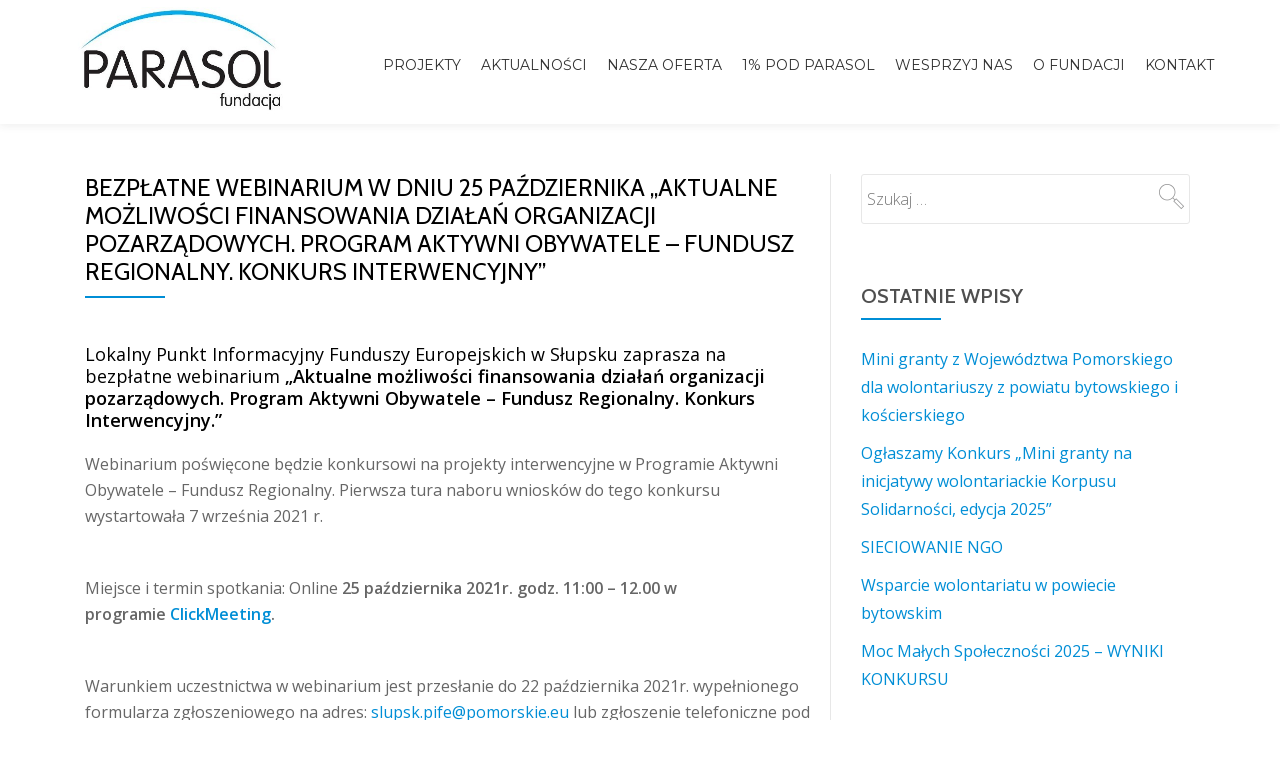

--- FILE ---
content_type: text/html; charset=UTF-8
request_url: https://fundacjaparasol.org/2021/10/12/bezplatne-webinarium-w-dniu-25-pazdziernika-aktualne-mozliwosci-finansowania-dzialan-organizacji-pozarzadowych-program-aktywni-obywatele-fundusz-regionalny-konkurs-interwencyjny/
body_size: 8755
content:
<!DOCTYPE html>
<html lang="pl-PL" class="no-js">
<head>
<meta charset="UTF-8">
<meta name="viewport" content="width=device-width, initial-scale=1">
<link rel="profile" href="http://gmpg.org/xfn/11">
<link rel="pingback" href="https://fundacjaparasol.org/xmlrpc.php">
<link rel="stylesheet" href="https://maxcdn.bootstrapcdn.com/bootstrap/3.3.6/css/bootstrap.min.css">
  <script src="https://ajax.googleapis.com/ajax/libs/jquery/1.12.0/jquery.min.js"></script>
  <script src="https://maxcdn.bootstrapcdn.com/bootstrap/3.3.6/js/bootstrap.min.js"></script>
  <script src="https://fundacjaparasol.org/wp-content/fb/facebook.js"></script>
<link href="https://fundacjaparasol.org/wp-content/fb/fb.css" rel="stylesheet" type="text/css"  />

<title>Bezpłatne webinarium w dniu 25 października  &#8222;Aktualne możliwości finansowania działań organizacji pozarządowych. Program Aktywni Obywatele – Fundusz Regionalny. Konkurs Interwencyjny&#8221; &#8211; Fundacja Rozwoju Lokalnego PARASOL</title>
<meta name='robots' content='max-image-preview:large' />
<link rel='dns-prefetch' href='//fonts.googleapis.com' />
<link rel='dns-prefetch' href='//s.w.org' />
<link rel="alternate" type="application/rss+xml" title="Fundacja Rozwoju Lokalnego PARASOL &raquo; Kanał z wpisami" href="https://fundacjaparasol.org/feed/" />
		<script type="text/javascript">
			window._wpemojiSettings = {"baseUrl":"https:\/\/s.w.org\/images\/core\/emoji\/13.0.1\/72x72\/","ext":".png","svgUrl":"https:\/\/s.w.org\/images\/core\/emoji\/13.0.1\/svg\/","svgExt":".svg","source":{"concatemoji":"\/\/fundacjaparasol.org\/wp-includes\/js\/wp-emoji-release.min.js?ver=5.7.14"}};
			!function(e,a,t){var n,r,o,i=a.createElement("canvas"),p=i.getContext&&i.getContext("2d");function s(e,t){var a=String.fromCharCode;p.clearRect(0,0,i.width,i.height),p.fillText(a.apply(this,e),0,0);e=i.toDataURL();return p.clearRect(0,0,i.width,i.height),p.fillText(a.apply(this,t),0,0),e===i.toDataURL()}function c(e){var t=a.createElement("script");t.src=e,t.defer=t.type="text/javascript",a.getElementsByTagName("head")[0].appendChild(t)}for(o=Array("flag","emoji"),t.supports={everything:!0,everythingExceptFlag:!0},r=0;r<o.length;r++)t.supports[o[r]]=function(e){if(!p||!p.fillText)return!1;switch(p.textBaseline="top",p.font="600 32px Arial",e){case"flag":return s([127987,65039,8205,9895,65039],[127987,65039,8203,9895,65039])?!1:!s([55356,56826,55356,56819],[55356,56826,8203,55356,56819])&&!s([55356,57332,56128,56423,56128,56418,56128,56421,56128,56430,56128,56423,56128,56447],[55356,57332,8203,56128,56423,8203,56128,56418,8203,56128,56421,8203,56128,56430,8203,56128,56423,8203,56128,56447]);case"emoji":return!s([55357,56424,8205,55356,57212],[55357,56424,8203,55356,57212])}return!1}(o[r]),t.supports.everything=t.supports.everything&&t.supports[o[r]],"flag"!==o[r]&&(t.supports.everythingExceptFlag=t.supports.everythingExceptFlag&&t.supports[o[r]]);t.supports.everythingExceptFlag=t.supports.everythingExceptFlag&&!t.supports.flag,t.DOMReady=!1,t.readyCallback=function(){t.DOMReady=!0},t.supports.everything||(n=function(){t.readyCallback()},a.addEventListener?(a.addEventListener("DOMContentLoaded",n,!1),e.addEventListener("load",n,!1)):(e.attachEvent("onload",n),a.attachEvent("onreadystatechange",function(){"complete"===a.readyState&&t.readyCallback()})),(n=t.source||{}).concatemoji?c(n.concatemoji):n.wpemoji&&n.twemoji&&(c(n.twemoji),c(n.wpemoji)))}(window,document,window._wpemojiSettings);
		</script>
		<style type="text/css">
img.wp-smiley,
img.emoji {
	display: inline !important;
	border: none !important;
	box-shadow: none !important;
	height: 1em !important;
	width: 1em !important;
	margin: 0 .07em !important;
	vertical-align: -0.1em !important;
	background: none !important;
	padding: 0 !important;
}
</style>
	<link rel='stylesheet' id='wp-block-library-css'  href='//fundacjaparasol.org/wp-includes/css/dist/block-library/style.min.css?ver=5.7.14' type='text/css' media='all' />
<link rel='stylesheet' id='parallax-one-fonts-css'  href='//fonts.googleapis.com/css?family=Cabin%3A400%2C600%7COpen+Sans%3A400%2C300%2C600&#038;subset=latin%2Clatin-ext' type='text/css' media='all' />
<link rel='stylesheet' id='parallax-one-bootstrap-style-css'  href='//fundacjaparasol.org/wp-content/themes/Parallax-One/css/bootstrap.min.css?ver=3.3.1' type='text/css' media='all' />
<link rel='stylesheet' id='parallax-one-style-css'  href='//fundacjaparasol.org/wp-content/themes/Parallax-One/style.css?ver=1.0.0' type='text/css' media='all' />
<link rel='stylesheet' id='popup-maker-site-css'  href='//fundacjaparasol.org/wp-content/uploads/pum/pum-site-styles.css?generated=1719493360&#038;ver=1.8.14' type='text/css' media='all' />
<script type='text/javascript' src='//fundacjaparasol.org/wp-includes/js/jquery/jquery.min.js?ver=3.5.1' id='jquery-core-js'></script>
<script type='text/javascript' src='//fundacjaparasol.org/wp-includes/js/jquery/jquery-migrate.min.js?ver=3.3.2' id='jquery-migrate-js'></script>
<link rel="https://api.w.org/" href="https://fundacjaparasol.org/wp-json/" /><link rel="alternate" type="application/json" href="https://fundacjaparasol.org/wp-json/wp/v2/posts/2312" /><link rel="EditURI" type="application/rsd+xml" title="RSD" href="https://fundacjaparasol.org/xmlrpc.php?rsd" />
<link rel="wlwmanifest" type="application/wlwmanifest+xml" href="https://fundacjaparasol.org/wp-includes/wlwmanifest.xml" /> 
<meta name="generator" content="WordPress 5.7.14" />
<link rel="canonical" href="https://fundacjaparasol.org/2021/10/12/bezplatne-webinarium-w-dniu-25-pazdziernika-aktualne-mozliwosci-finansowania-dzialan-organizacji-pozarzadowych-program-aktywni-obywatele-fundusz-regionalny-konkurs-interwencyjny/" />
<link rel='shortlink' href='https://fundacjaparasol.org/?p=2312' />
<link rel="alternate" type="application/json+oembed" href="https://fundacjaparasol.org/wp-json/oembed/1.0/embed?url=https%3A%2F%2Ffundacjaparasol.org%2F2021%2F10%2F12%2Fbezplatne-webinarium-w-dniu-25-pazdziernika-aktualne-mozliwosci-finansowania-dzialan-organizacji-pozarzadowych-program-aktywni-obywatele-fundusz-regionalny-konkurs-interwencyjny%2F" />
<link rel="alternate" type="text/xml+oembed" href="https://fundacjaparasol.org/wp-json/oembed/1.0/embed?url=https%3A%2F%2Ffundacjaparasol.org%2F2021%2F10%2F12%2Fbezplatne-webinarium-w-dniu-25-pazdziernika-aktualne-mozliwosci-finansowania-dzialan-organizacji-pozarzadowych-program-aktywni-obywatele-fundusz-regionalny-konkurs-interwencyjny%2F&#038;format=xml" />
<!--[if lt IE 9]>
<script src="//fundacjaparasol.org/wp-content/themes/Parallax-One/js/html5shiv.min.js"></script>
<![endif]-->
</head>

<body itemscope itemtype="http://schema.org/WebPage" class="post-template-default single single-post postid-2312 single-format-standard group-blog" dir="ltr">

<div id="mobilebgfix">
  <div class="mobile-bg-fix-img-wrap">
    <div class="mobile-bg-fix-img"></div>
  </div>
  <div class="mobile-bg-fix-whole-site">

	<a class="skip-link screen-reader-text" href="#content">Skip to content</a>
	<!-- =========================
     PRE LOADER       
    ============================== -->
	

	<!-- =========================
     SECTION: HOME / HEADER  
    ============================== -->
	<!--header-->
	<header itemscope itemtype="http://schema.org/WPHeader" id="masthead" role="banner" data-stellar-background-ratio="0.5" class="header header-style-one site-header">

        <!-- COLOR OVER IMAGE -->
        		<div class="overlay-layer-nav sticky-navigation-open">

            <!-- STICKY NAVIGATION -->
            <div class="navbar navbar-inverse bs-docs-nav navbar-fixed-top sticky-navigation appear-on-scroll">
				<!-- CONTAINER -->
                <div class="container">
				
                    <div class="navbar-header">
                     
                        <!-- LOGO -->
						
                        <button title='Toggle Menu' aria-controls='menu-main-menu' aria-expanded='false' type="button" class="navbar-toggle menu-toggle" id="menu-toggle" data-toggle="collapse" data-target="#menu-primary">
                            <span class="screen-reader-text">Toggle navigation</span>
                            <span class="icon-bar"></span>
                            <span class="icon-bar"></span>
                            <span class="icon-bar"></span>
                        </button>
						
						<a href="https://fundacjaparasol.org/" class="navbar-brand" title="Fundacja Rozwoju Lokalnego PARASOL"><img src="//fundacjaparasol.org/wp-content/uploads/2016/01/logo.jpg" alt="Fundacja Rozwoju Lokalnego PARASOL"></a><div class="header-logo-wrap text-header paralax_one_only_customizer"><h1 itemprop="headline" id="site-title" class="site-title"><a href="https://fundacjaparasol.org/" title="Fundacja Rozwoju Lokalnego PARASOL" rel="home">Fundacja Rozwoju Lokalnego PARASOL</a></h1><p itemprop="description" id="site-description" class="site-description">Fundacja Rozwoju Lokalnego PARASOL</p></div>
                    </div>
                    
                    <!-- MENU -->
					<div itemscope itemtype="http://schema.org/SiteNavigationElement" aria-label="Primary Menu" id="menu-primary" class="navbar-collapse collapse">
						<!-- LOGO ON STICKY NAV BAR -->
						<div id="site-header-menu" class="site-header-menu">
							<nav id="site-navigation" class="main-navigation" role="navigation">
							<div class="menu-menu-1-container"><ul id="menu-menu-1" class="primary-menu small-text"><li id="menu-item-7" class="menu-item menu-item-type-custom menu-item-object-custom menu-item-home menu-item-7"><a href="http://fundacjaparasol.org/#team">Projekty</a></li>
<li id="menu-item-11" class="menu-item menu-item-type-custom menu-item-object-custom menu-item-home menu-item-11"><a href="http://fundacjaparasol.org/#news">Aktualności</a></li>
<li id="menu-item-16" class="menu-item menu-item-type-custom menu-item-object-custom menu-item-home menu-item-16"><a href="http://fundacjaparasol.org/#services">Nasza Oferta</a></li>
<li id="menu-item-17" class="menu-item menu-item-type-custom menu-item-object-custom menu-item-17"><a href="http://fundacjaparasol.org/1-pod-parasol/">1% pod Parasol</a></li>
<li id="menu-item-32" class="menu-item menu-item-type-custom menu-item-object-custom menu-item-home menu-item-32"><a href="http://fundacjaparasol.org/#support">Wesprzyj nas</a></li>
<li id="menu-item-18" class="menu-item menu-item-type-custom menu-item-object-custom menu-item-home menu-item-18"><a href="http://fundacjaparasol.org/#story">o Fundacji</a></li>
<li id="menu-item-197" class="menu-item menu-item-type-custom menu-item-object-custom menu-item-home menu-item-197"><a href="http://fundacjaparasol.org/#contactinfo">Kontakt</a></li>
</ul></div>							</nav>
						</div>
                    </div>
					
					
                </div>
                <!-- /END CONTAINER -->
            </div>
            <!-- /END STICKY NAVIGATION -->
	</div>
	<!-- /END COLOR OVER IMAGE -->
</header>
<!-- /END HOME / HEADER  -->

<div class="content-wrap">
	<div class="container">

		<div id="primary" class="content-area col-md-8">
			<main itemscope itemtype="http://schema.org/WebPageElement" itemprop="mainContentOfPage" id="main" class="site-main" role="main">

			
				
<article id="post-2312" class="content-single-page post-2312 post type-post status-publish format-standard hentry category-uncategorized">
	<header class="entry-header single-header">
		<h1 itemprop="headline" class="entry-title single-title">Bezpłatne webinarium w dniu 25 października  &#8222;Aktualne możliwości finansowania działań organizacji pozarządowych. Program Aktywni Obywatele – Fundusz Regionalny. Konkurs Interwencyjny&#8221;</h1>		<div class="colored-line-left"></div>
		<div class="clearfix"></div>

		<div class="entry-meta single-entry-meta">
			<span class="author-link" itemprop="author" itemscope="" itemtype="http://schema.org/Person">
				<span itemprop="name" class="post-author author vcard">
					<i class="icon-man-people-streamline-user"></i><a href="https://fundacjaparasol.org/author/administrator3/" itemprop="url" rel="author">recepcja</a>
				</span>
        	</span>
			<time class="post-time posted-on published" datetime="2021-10-12T12:38:58+00:00" itemprop="datePublished">
				<i class="icon-clock-alt"></i>12 października, 2021			</time>
			<a href="https://fundacjaparasol.org/2021/10/12/bezplatne-webinarium-w-dniu-25-pazdziernika-aktualne-mozliwosci-finansowania-dzialan-organizacji-pozarzadowych-program-aktywni-obywatele-fundusz-regionalny-konkurs-interwencyjny/#respond" class="post-comments">
				<i class="icon-comment-alt"></i>Bez komentarza			</a>
		</div><!-- .entry-meta -->
	</header><!-- .entry-header -->

	<div itemprop="text" class="entry-content">
		
<h4>Lokalny Punkt Informacyjny Funduszy Europejskich w Słupsku zaprasza na bezpłatne webinarium <strong>„Aktualne możliwości finansowania działań organizacji pozarządowych. Program Aktywni Obywatele – Fundusz Regionalny. Konkurs Interwencyjny.&#8221;</strong></h4>
<p>Webinarium poświęcone będzie konkursowi na projekty interwencyjne w Programie Aktywni Obywatele – Fundusz Regionalny. Pierwsza tura naboru wniosków do tego konkursu wystartowała 7 września 2021 r.</p>
<p> </p>
<p>Miejsce i termin spotkania: Online <strong>25 października 2021r. godz. 11:00 – 12.00 w programie <a class="external" title="Link prowadzi do innego serwisu" href="https://clickmeeting.com/pl">ClickMeeting</a>.</strong></p>
<p> </p>
<p>Warunkiem uczestnictwa w webinarium jest przesłanie do 22 października 2021r. wypełnionego formularza zgłoszeniowego na adres: <a href="mailto:slupsk.pife@pomorskie.eu">slupsk.pife@pomorskie.eu</a> lub zgłoszenie telefoniczne pod numerem: 59 714 18 44 i otrzymanie potwierdzenia mailowego od organizatora.</p>
<p>Link do webinaru zostanie wysłany w osobnej wiadomości najpóźniej w dniu wydarzenia tj. 25 października 2021 r.</p>
<p> </p>
<p>Dodatkowo poniżej link do strony z informacją o wydarzeniu:</p>
<p><a href="https://www.rpo.pomorskie.eu/-/webinarium-aktualne-mozliwosci-finansowania-dzialan-organizacji-pozarzadowych-program-aktywni-obywatele-fundusz-regionalny-konkurs-interwencyjny-">https://www.rpo.pomorskie.eu/-/webinarium-aktualne-mozliwosci-finansowania-dzialan-organizacji-pozarzadowych-program-aktywni-obywatele-fundusz-regionalny-konkurs-interwencyjny-</a></p>
<p> </p>
<p><strong>Organizator webinaru:</strong></p>
<p>Lokalny Punkt Informacyjny</p>
<p>Funduszy Europejskich w Słupsku</p>
<p>tel.: 59 714 18 44</p>
<p>e-mail: <a href="mailto:slupsk.pife@pomorskie.eu">slupsk.pife@pomorskie.eu</a></p>
<p> </p>
<p> </p>
<p>Projekt współfinansowany z Funduszu Spójności Unii Europejskiej w ramach Programu Pomoc Techniczna 2014-2020</p>
<p> </p>
<p><a href="https://fundacjaparasol.org/wp-content/uploads/2021/10/Fiszka-webinar-dla-NGO1.docx">Fiszka webinar dla NGO(1)</a></p>
<p><a href="https://fundacjaparasol.org/wp-content/uploads/2021/10/Formularz-zgloszeniowy-25.10.2021.doc">Formularz zgłoszeniowy 25.10.2021</a></p>
<p><a href="https://fundacjaparasol.org/wp-content/uploads/2021/10/Program-webinarium-ngo-25.10.2021.doc">Program webinarium ngo 25.10.2021</a></p>
			</div><!-- .entry-content -->

	<footer class="entry-footer">
			</footer><!-- .entry-footer -->
</article><!-- #post-## -->
				
				
	<nav class="navigation post-navigation" role="navigation" aria-label="Wpisy">
		<h2 class="screen-reader-text">Nawigacja wpisu</h2>
		<div class="nav-links"><div class="nav-previous"><a href="https://fundacjaparasol.org/2021/10/12/konsultacje-programu-wspolpracy-swp-z-ngo-na-rok-2022/" rel="prev">Konsultacje Programu Współpracy SWP z NGO na rok 2022</a></div><div class="nav-next"><a href="https://fundacjaparasol.org/2021/10/25/wyniki-stypendia-pomostowe-na-i-rok-studiow/" rel="next">WYNIKI Stypendia Pomostowe na I rok studiów</a></div></div>
	</nav>
				
			
			</main><!-- #main -->
		</div><!-- #primary -->

		
<div itemscope itemtype="http://schema.org/WPSideBar" role="complementary" aria-label="Main sidebar" id="sidebar-secondary" class="col-md-4 widget-area">
	<aside id="search-2" class="widget widget_search"><form role="search" method="get" class="search-form" action="https://fundacjaparasol.org/">
				<label>
					<span class="screen-reader-text">Szukaj:</span>
					<input type="search" class="search-field" placeholder="Szukaj &hellip;" value="" name="s" />
				</label>
				<input type="submit" class="search-submit" value="Szukaj" />
			</form></aside>
		<aside id="recent-posts-2" class="widget widget_recent_entries">
		<h2 class="widget-title">Ostatnie wpisy</h2><div class="colored-line-left"></div><div class="clearfix widget-title-margin"></div>
		<ul>
											<li>
					<a href="https://fundacjaparasol.org/2025/11/07/mini-granty-z-wojewodztwa-pomorskiego-dla-wolontariuszy-z-powiatu-bytowskiego-i-koscierskiego/">Mini granty z Województwa Pomorskiego dla wolontariuszy z powiatu bytowskiego         i kościerskiego</a>
									</li>
											<li>
					<a href="https://fundacjaparasol.org/2025/11/07/__trashed/">Ogłaszamy Konkurs &#8222;Mini granty na inicjatywy wolontariackie Korpusu Solidarności, edycja 2025&#8221;</a>
									</li>
											<li>
					<a href="https://fundacjaparasol.org/2025/11/03/sieciowanie-ngo/">SIECIOWANIE NGO</a>
									</li>
											<li>
					<a href="https://fundacjaparasol.org/2025/09/24/wsparcie-wolontariatu-w-powiecie-bytowskim/">Wsparcie wolontariatu w powiecie bytowskim</a>
									</li>
											<li>
					<a href="https://fundacjaparasol.org/2025/09/16/moc-malych-spolecznosci-2025-wyniki-konkursu/">Moc Małych Społeczności 2025 &#8211; WYNIKI KONKURSU</a>
									</li>
					</ul>

		</aside></div><!-- #sidebar-secondary -->

	</div>
</div><!-- .content-wrap -->


    <footer itemscope itemtype="http://schema.org/WPFooter" id="footer" role="contentinfo" class = "footer grey-bg">

        <div class="container">
            <div class="footer-widget-wrap">
		
				
            </div><!-- .footer-widget-wrap -->
							
	        <div class="footer-bottom-wrap">
				<span class="parallax_one_copyright_content">Śledź nas</span><div itemscope role="navigation" itemtype="http://schema.org/SiteNavigationElement" id="menu-secondary" aria-label="Secondary Menu"><h1 class="screen-reader-text">Secondary Menu</h1></div><ul class="social-icons"><li><a target="_blank" href="https://www.facebook.com/pages/Fundacja-Rozwoju-Lokalnego-Parasol"><span class="parallax-one-footer-icons icon-social-facebook transparent-text-dark"></span></a></li><li><a target="_blank" href="https://www.youtube.com/user/fundacjaparasol"><span class="parallax-one-footer-icons icon-social-youtube transparent-text-dark"></span></a></li><li><a target="_blank" href="https://twitter.com/FundacjaParasol"><span class="parallax-one-footer-icons icon-social-twitter transparent-text-dark"></span></a></li></ul>	            
	        </div><!-- .footer-bottom-wrap -->
			<br><p style="text-align: center">
			Darmowy <a href="https://www.pitax.pl/">PIT online</a> wypełniamy we współpracy z PITax.pl Łatwe podatki.</p>
	        
            <div class="powered-by"><a href="https://themeisle.com/themes/parallax-one/" target="_blank" rel="nofollow">Parallax One </a>edited by Maciej Latt &amp; Mateusz Troka</div>
	        

	    </div><!-- container -->

    </footer>

  </div>
</div>

	<div id="pum-3233" class="pum pum-overlay pum-theme-244 pum-theme-default-theme popmake-overlay click_open" data-popmake="{&quot;id&quot;:3233,&quot;slug&quot;:&quot;sprawozdanie-na-rok-2023&quot;,&quot;theme_id&quot;:244,&quot;cookies&quot;:[],&quot;triggers&quot;:[{&quot;type&quot;:&quot;click_open&quot;,&quot;settings&quot;:{&quot;extra_selectors&quot;:&quot;&quot;,&quot;cookie_name&quot;:null}}],&quot;mobile_disabled&quot;:null,&quot;tablet_disabled&quot;:null,&quot;meta&quot;:{&quot;display&quot;:{&quot;stackable&quot;:false,&quot;overlay_disabled&quot;:false,&quot;scrollable_content&quot;:false,&quot;disable_reposition&quot;:false,&quot;size&quot;:&quot;medium&quot;,&quot;responsive_min_width&quot;:&quot;0%&quot;,&quot;responsive_min_width_unit&quot;:false,&quot;responsive_max_width&quot;:&quot;100%&quot;,&quot;responsive_max_width_unit&quot;:false,&quot;custom_width&quot;:&quot;640px&quot;,&quot;custom_width_unit&quot;:false,&quot;custom_height&quot;:&quot;380px&quot;,&quot;custom_height_unit&quot;:false,&quot;custom_height_auto&quot;:false,&quot;location&quot;:&quot;center top&quot;,&quot;position_from_trigger&quot;:false,&quot;position_top&quot;:&quot;100&quot;,&quot;position_left&quot;:&quot;0&quot;,&quot;position_bottom&quot;:&quot;0&quot;,&quot;position_right&quot;:&quot;0&quot;,&quot;position_fixed&quot;:false,&quot;animation_type&quot;:&quot;fade&quot;,&quot;animation_speed&quot;:&quot;350&quot;,&quot;animation_origin&quot;:&quot;center top&quot;,&quot;overlay_zindex&quot;:false,&quot;zindex&quot;:&quot;1999999999&quot;},&quot;close&quot;:{&quot;text&quot;:&quot;&quot;,&quot;button_delay&quot;:&quot;0&quot;,&quot;overlay_click&quot;:false,&quot;esc_press&quot;:false,&quot;f4_press&quot;:false},&quot;click_open&quot;:[]}}" role="dialog" aria-hidden="true" aria-labelledby="pum_popup_title_3233">

	<div id="popmake-3233" class="pum-container popmake theme-244 pum-responsive pum-responsive-medium responsive size-medium">

				

				            <div id="pum_popup_title_3233" class="pum-title popmake-title">
				Sprawozdanie na rok 2023			</div>
		

		

				<div class="pum-content popmake-content">
			<p><a href="https://fundacjaparasol.org/wp-content/uploads/2024/06/Part_2-12.rtf">Part_2 (12)</a><a href="https://fundacjaparasol.org/wp-content/uploads/2024/06/Part_2-13.rtf">Part_2 (13)</a><a href="https://fundacjaparasol.org/wp-content/uploads/2024/06/Part_2-13.rtf">Part_2 (13)</a><a href="https://fundacjaparasol.org/wp-content/uploads/2024/06/Part_2-14.rtf">Part_2 (14)</a><a href="https://fundacjaparasol.org/wp-content/uploads/2024/06/Part_2-15.rtf">Part_2 (15)</a><a href="https://fundacjaparasol.org/wp-content/uploads/2024/06/Part_2-15.rtf">Part_2 (15)</a></p>
		</div>


				

				            <button type="button" class="pum-close popmake-close" aria-label="Zamknij">
			CLOSE            </button>
		
	</div>

</div>
<div id="pum-250" class="pum pum-overlay pum-theme-246 pum-theme-enterprise-blue popmake-overlay pum-click-to-close click_open" data-popmake="{&quot;id&quot;:250,&quot;slug&quot;:&quot;1procent&quot;,&quot;theme_id&quot;:246,&quot;cookies&quot;:[],&quot;triggers&quot;:[{&quot;type&quot;:&quot;click_open&quot;,&quot;settings&quot;:{&quot;extra_selectors&quot;:&quot;#btn btn-primary standard-button,btn.btn-primary.standard-button&quot;,&quot;cookie&quot;:{&quot;name&quot;:null}}}],&quot;mobile_disabled&quot;:null,&quot;tablet_disabled&quot;:null,&quot;meta&quot;:{&quot;display&quot;:{&quot;responsive_min_width&quot;:false,&quot;responsive_max_width&quot;:false,&quot;position_bottom&quot;:false,&quot;position_right&quot;:false,&quot;position_left&quot;:false,&quot;stackable&quot;:false,&quot;overlay_disabled&quot;:false,&quot;scrollable_content&quot;:false,&quot;disable_reposition&quot;:false,&quot;size&quot;:&quot;medium&quot;,&quot;responsive_min_width_unit&quot;:&quot;px&quot;,&quot;responsive_max_width_unit&quot;:&quot;px&quot;,&quot;custom_width&quot;:&quot;640px&quot;,&quot;custom_width_unit&quot;:false,&quot;custom_height&quot;:&quot;380px&quot;,&quot;custom_height_unit&quot;:false,&quot;custom_height_auto&quot;:false,&quot;location&quot;:&quot;center top&quot;,&quot;position_from_trigger&quot;:false,&quot;position_top&quot;:&quot;100&quot;,&quot;position_fixed&quot;:false,&quot;animation_type&quot;:&quot;fade&quot;,&quot;animation_speed&quot;:&quot;100&quot;,&quot;animation_origin&quot;:&quot;center top&quot;,&quot;overlay_zindex&quot;:&quot;1999999998&quot;,&quot;zindex&quot;:&quot;1999999999&quot;},&quot;close&quot;:{&quot;text&quot;:&quot;x&quot;,&quot;button_delay&quot;:&quot;0&quot;,&quot;overlay_click&quot;:&quot;true&quot;,&quot;esc_press&quot;:&quot;true&quot;,&quot;f4_press&quot;:false},&quot;click_open&quot;:[]}}" role="dialog" aria-hidden="true" aria-labelledby="pum_popup_title_250">

	<div id="popmake-250" class="pum-container popmake theme-246 pum-responsive pum-responsive-medium responsive size-medium">

				

				            <div id="pum_popup_title_250" class="pum-title popmake-title">
				1% pod Parasol			</div>
		

		

				<div class="pum-content popmake-content">
			<h2 class="white-text"><a href="http://fundacjaparasol.org/wp-content/uploads/2016/05/list-parasol.png"><img class="wp-image-265 aligncenter" src="http://fundacjaparasol.org/wp-content/uploads/2016/05/list-parasol.png" alt="list parasol" width="596" height="838" /></a></h2>
		</div>


				

				            <button type="button" class="pum-close popmake-close" aria-label="Zamknij">
			x            </button>
		
	</div>

</div>
<script type='text/javascript' src='//fundacjaparasol.org/wp-content/themes/Parallax-One/js/bootstrap.min.js?ver=3.3.5' id='parallax-one-bootstrap-js'></script>
<script type='text/javascript' id='parallax-one-custom-all-js-extra'>
/* <![CDATA[ */
var screenReaderText = {"expand":"<span class=\"screen-reader-text\">expand child menu<\/span>","collapse":"<span class=\"screen-reader-text\">collapse child menu<\/span>"};
/* ]]> */
</script>
<script type='text/javascript' src='//fundacjaparasol.org/wp-content/themes/Parallax-One/js/custom.all.js?ver=2.0.2' id='parallax-one-custom-all-js'></script>
<script type='text/javascript' src='//fundacjaparasol.org/wp-content/themes/Parallax-One/js/skip-link-focus-fix.js?ver=1.0.0' id='parallax-one-skip-link-focus-fix-js'></script>
<script type='text/javascript' src='//fundacjaparasol.org/wp-includes/js/jquery/ui/core.min.js?ver=1.12.1' id='jquery-ui-core-js'></script>
<script type='text/javascript' id='popup-maker-site-js-extra'>
/* <![CDATA[ */
var pum_vars = {"version":"1.8.14","ajaxurl":"https:\/\/fundacjaparasol.org\/wp-admin\/admin-ajax.php","restapi":"https:\/\/fundacjaparasol.org\/wp-json\/pum\/v1","rest_nonce":null,"default_theme":"244","debug_mode":"","disable_tracking":"","home_url":"\/","message_position":"top","core_sub_forms_enabled":"1","popups":[]};
var ajaxurl = "https:\/\/fundacjaparasol.org\/wp-admin\/admin-ajax.php";
var pum_debug_vars = {"debug_mode_enabled":"Popup Maker: Tryb debugowania w\u0142\u0105czony","debug_started_at":"Debuggowanie zacz\u0119\u0142o si\u0119:","debug_more_info":"Aby uzyska\u0107 wi\u0119cej informacji na temat sposobu wykorzystania tych informacji, odwied\u017a stron\u0119 https:\/\/docs.wppopupmaker.com\/?utm_medium=js-debug-info&utm_campaign=ContextualHelp&utm_source=browser-console&utm_content=more-info","global_info":"Informacje og\u00f3lne","localized_vars":"Zmienne lokalne","popups_initializing":"Inicjalizacja popup\u00f3w","popups_initialized":"Zainicjowano popupy","single_popup_label":"Popup: #","theme_id":"ID motywu: ","label_method_call":"Wywo\u0142anie metody:","label_method_args":"Argumenty metody:","label_popup_settings":"Ustawienia","label_triggers":"Zdarzenia","label_cookies":"Ciesteczka","label_delay":"Op\u00f3\u017anienie:","label_conditions":"Warunki","label_cookie":"Cookie:","label_settings":"Ustawienia:","label_selector":"Selektor:","label_mobile_disabled":"Wy\u0142\u0105czone na telefonach kom\u00f3rkowych:","label_tablet_disabled":"Wy\u0142\u0105czone na tabletach:","label_event":"Zdarzenie: %s","triggers":{"click_open":"Otwarcie po kliku","auto_open":"Op\u00f3\u017anienie czasowe \/ Automatyczne otwieranie"},"cookies":{"on_popup_close":"Po zamkni\u0119ciu popupu","on_popup_open":"Po otwarciu popupu","pum_sub_form_success":"Formularz subskrypcji: Sukces","pum_sub_form_already_subscribed":"Formularz subskrypcji: Ju\u017c subskrybowany","manual":"Manualny JavaScript"}};
var pum_sub_vars = {"ajaxurl":"https:\/\/fundacjaparasol.org\/wp-admin\/admin-ajax.php","message_position":"top"};
var pum_popups = {"pum-3233":{"disable_on_mobile":false,"disable_on_tablet":false,"custom_height_auto":false,"scrollable_content":false,"position_from_trigger":false,"position_fixed":false,"overlay_disabled":false,"stackable":false,"disable_reposition":false,"close_on_overlay_click":false,"close_on_esc_press":false,"close_on_f4_press":false,"disable_form_reopen":false,"disable_accessibility":false,"theme_id":"244","size":"medium","responsive_min_width":"0%","responsive_max_width":"100%","custom_width":"640px","custom_height":"380px","animation_type":"fade","animation_speed":"350","animation_origin":"center top","location":"center top","position_top":"100","position_bottom":"0","position_left":"0","position_right":"0","zindex":"1999999999","close_button_delay":"0","triggers":[],"cookies":[],"theme_slug":"default-theme","id":3233,"slug":"sprawozdanie-na-rok-2023"},"pum-250":{"disable_on_mobile":false,"disable_on_tablet":false,"custom_height_auto":false,"scrollable_content":false,"position_from_trigger":false,"position_fixed":false,"overlay_disabled":false,"stackable":false,"disable_reposition":false,"close_on_overlay_click":true,"close_on_esc_press":true,"close_on_f4_press":false,"disable_form_reopen":false,"disable_accessibility":false,"theme_id":246,"size":"medium","responsive_min_width_unit":"px","responsive_max_width_unit":"px","custom_width":"640px","custom_height":"380px","location":"center top","position_top":"100","animation_type":"fade","animation_speed":"100","animation_origin":"center top","overlay_zindex":"1999999998","zindex":"1999999999","close_button_delay":"0","triggers":[{"type":"click_open","settings":{"extra_selectors":"#btn btn-primary standard-button,btn.btn-primary.standard-button","cookie":{"name":null}}}],"theme_slug":"enterprise-blue","id":250,"slug":"1procent"}};
/* ]]> */
</script>
<script type='text/javascript' src='//fundacjaparasol.org/wp-content/uploads/pum/pum-site-scripts.js?defer&#038;generated=1719493360&#038;ver=1.8.14' id='popup-maker-site-js'></script>
<script type='text/javascript' src='//fundacjaparasol.org/wp-includes/js/wp-embed.min.js?ver=5.7.14' id='wp-embed-js'></script>
<style type="text/css">.overlay-layer-wrap{ background:#ffffff;}</style>
</body>
</html>

